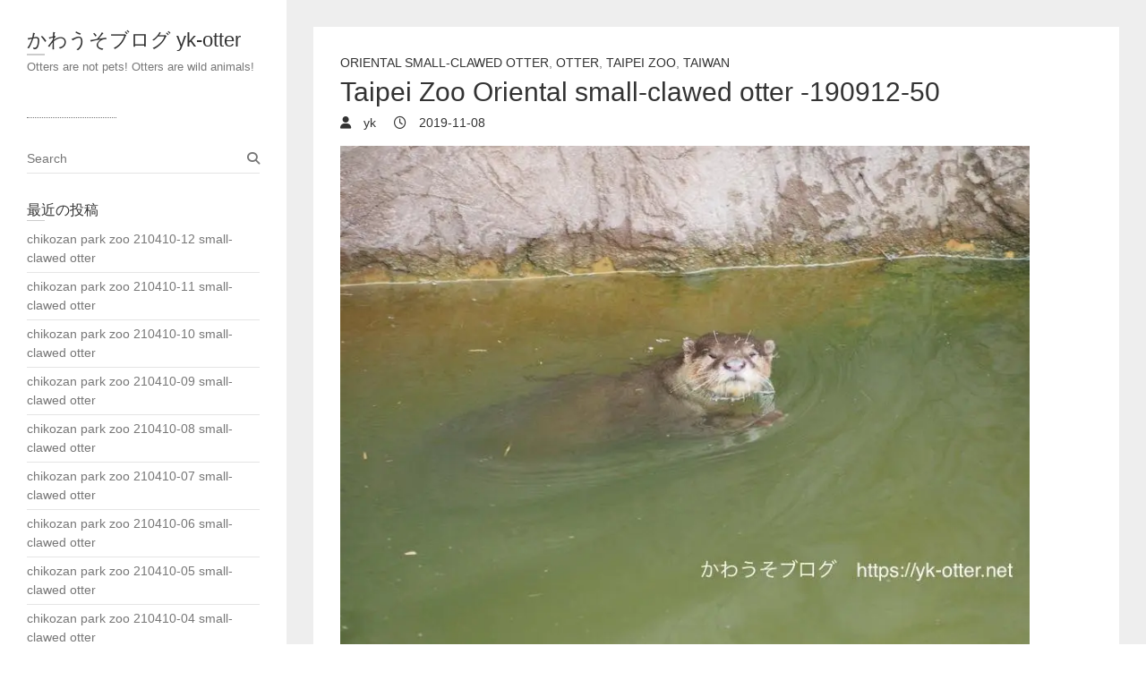

--- FILE ---
content_type: text/html; charset=UTF-8
request_url: https://yk-otter.net/archives/2267
body_size: 8974
content:
<!DOCTYPE html>
<html dir="ltr" lang="ja" prefix="og: https://ogp.me/ns#" class="no-js">
<head>
<meta charset="UTF-8" />
			<meta name="viewport" content="width=device-width">
	<link rel="profile" href="http://gmpg.org/xfn/11" />
	<link rel="pingback" href="https://yk-otter.net/xmlrpc.php" />
	<title>Taipei Zoo Oriental small-clawed otter -190912-50 | かわうそブログ yk-otter</title>

		<!-- All in One SEO 4.9.3 - aioseo.com -->
	<meta name="robots" content="max-image-preview:large" />
	<meta name="author" content="yk"/>
	<link rel="canonical" href="https://yk-otter.net/archives/2267" />
	<meta name="generator" content="All in One SEO (AIOSEO) 4.9.3" />
		<meta property="og:locale" content="ja_JP" />
		<meta property="og:site_name" content="かわうそブログ yk-otter" />
		<meta property="og:type" content="article" />
		<meta property="og:title" content="Taipei Zoo Oriental small-clawed otter -190912-50 | かわうそブログ yk-otter" />
		<meta property="og:url" content="https://yk-otter.net/archives/2267" />
		<meta property="og:image" content="https://yk-otter.net/wp-content/uploads/2019/09/taipei190912_471sx.jpg" />
		<meta property="og:image:secure_url" content="https://yk-otter.net/wp-content/uploads/2019/09/taipei190912_471sx.jpg" />
		<meta property="og:image:width" content="840" />
		<meta property="og:image:height" content="630" />
		<meta property="article:published_time" content="2019-11-08T04:17:29+00:00" />
		<meta property="article:modified_time" content="2019-10-16T05:00:40+00:00" />
		<meta name="twitter:card" content="summary_large_image" />
		<meta name="twitter:site" content="@yk_otter" />
		<meta name="twitter:title" content="Taipei Zoo Oriental small-clawed otter -190912-50 | かわうそブログ yk-otter" />
		<meta name="twitter:image" content="https://yk-otter.net/wp-content/uploads/2019/09/taipei190912_471sx.jpg" />
		<script type="application/ld+json" class="aioseo-schema">
			{"@context":"https:\/\/schema.org","@graph":[{"@type":"Article","@id":"https:\/\/yk-otter.net\/archives\/2267#article","name":"Taipei Zoo Oriental small-clawed otter -190912-50 | \u304b\u308f\u3046\u305d\u30d6\u30ed\u30b0 yk-otter","headline":"Taipei Zoo Oriental small-clawed otter -190912-50","author":{"@id":"https:\/\/yk-otter.net\/archives\/author\/yk#author"},"publisher":{"@id":"https:\/\/yk-otter.net\/#organization"},"image":{"@type":"ImageObject","url":"https:\/\/i0.wp.com\/yk-otter.net\/wp-content\/uploads\/2019\/09\/taipei190912_471sx.jpg?fit=840%2C630&ssl=1","width":840,"height":630},"datePublished":"2019-11-08T13:17:29+09:00","dateModified":"2019-10-16T14:00:40+09:00","inLanguage":"ja","mainEntityOfPage":{"@id":"https:\/\/yk-otter.net\/archives\/2267#webpage"},"isPartOf":{"@id":"https:\/\/yk-otter.net\/archives\/2267#webpage"},"articleSection":"Oriental small-clawed otter, Otter, Taipei Zoo, Taiwan"},{"@type":"BreadcrumbList","@id":"https:\/\/yk-otter.net\/archives\/2267#breadcrumblist","itemListElement":[{"@type":"ListItem","@id":"https:\/\/yk-otter.net#listItem","position":1,"name":"Home","item":"https:\/\/yk-otter.net","nextItem":{"@type":"ListItem","@id":"https:\/\/yk-otter.net\/archives\/category\/taiwan#listItem","name":"Taiwan"}},{"@type":"ListItem","@id":"https:\/\/yk-otter.net\/archives\/category\/taiwan#listItem","position":2,"name":"Taiwan","item":"https:\/\/yk-otter.net\/archives\/category\/taiwan","nextItem":{"@type":"ListItem","@id":"https:\/\/yk-otter.net\/archives\/category\/taiwan\/taipei-zoo#listItem","name":"Taipei Zoo"},"previousItem":{"@type":"ListItem","@id":"https:\/\/yk-otter.net#listItem","name":"Home"}},{"@type":"ListItem","@id":"https:\/\/yk-otter.net\/archives\/category\/taiwan\/taipei-zoo#listItem","position":3,"name":"Taipei Zoo","item":"https:\/\/yk-otter.net\/archives\/category\/taiwan\/taipei-zoo","nextItem":{"@type":"ListItem","@id":"https:\/\/yk-otter.net\/archives\/2267#listItem","name":"Taipei Zoo Oriental small-clawed otter -190912-50"},"previousItem":{"@type":"ListItem","@id":"https:\/\/yk-otter.net\/archives\/category\/taiwan#listItem","name":"Taiwan"}},{"@type":"ListItem","@id":"https:\/\/yk-otter.net\/archives\/2267#listItem","position":4,"name":"Taipei Zoo Oriental small-clawed otter -190912-50","previousItem":{"@type":"ListItem","@id":"https:\/\/yk-otter.net\/archives\/category\/taiwan\/taipei-zoo#listItem","name":"Taipei Zoo"}}]},{"@type":"Organization","@id":"https:\/\/yk-otter.net\/#organization","name":"\u304b\u308f\u3046\u305d\u30d6\u30ed\u30b0 yk-otter","description":"Otters are not pets! Otters are wild animals!","url":"https:\/\/yk-otter.net\/"},{"@type":"Person","@id":"https:\/\/yk-otter.net\/archives\/author\/yk#author","url":"https:\/\/yk-otter.net\/archives\/author\/yk","name":"yk"},{"@type":"WebPage","@id":"https:\/\/yk-otter.net\/archives\/2267#webpage","url":"https:\/\/yk-otter.net\/archives\/2267","name":"Taipei Zoo Oriental small-clawed otter -190912-50 | \u304b\u308f\u3046\u305d\u30d6\u30ed\u30b0 yk-otter","inLanguage":"ja","isPartOf":{"@id":"https:\/\/yk-otter.net\/#website"},"breadcrumb":{"@id":"https:\/\/yk-otter.net\/archives\/2267#breadcrumblist"},"author":{"@id":"https:\/\/yk-otter.net\/archives\/author\/yk#author"},"creator":{"@id":"https:\/\/yk-otter.net\/archives\/author\/yk#author"},"image":{"@type":"ImageObject","url":"https:\/\/i0.wp.com\/yk-otter.net\/wp-content\/uploads\/2019\/09\/taipei190912_471sx.jpg?fit=840%2C630&ssl=1","@id":"https:\/\/yk-otter.net\/archives\/2267\/#mainImage","width":840,"height":630},"primaryImageOfPage":{"@id":"https:\/\/yk-otter.net\/archives\/2267#mainImage"},"datePublished":"2019-11-08T13:17:29+09:00","dateModified":"2019-10-16T14:00:40+09:00"},{"@type":"WebSite","@id":"https:\/\/yk-otter.net\/#website","url":"https:\/\/yk-otter.net\/","name":"\u304b\u308f\u3046\u305d\u30d6\u30ed\u30b0 yk-otter","description":"Otters are not pets! Otters are wild animals!","inLanguage":"ja","publisher":{"@id":"https:\/\/yk-otter.net\/#organization"}}]}
		</script>
		<!-- All in One SEO -->

<link rel='dns-prefetch' href='//s.w.org' />
<link rel='dns-prefetch' href='//v0.wordpress.com' />
<link rel='dns-prefetch' href='//i0.wp.com' />
<link rel="alternate" type="application/rss+xml" title="かわうそブログ yk-otter &raquo; フィード" href="https://yk-otter.net/feed" />
<link rel="alternate" type="application/rss+xml" title="かわうそブログ yk-otter &raquo; コメントフィード" href="https://yk-otter.net/comments/feed" />
<script type="text/javascript">
window._wpemojiSettings = {"baseUrl":"https:\/\/s.w.org\/images\/core\/emoji\/14.0.0\/72x72\/","ext":".png","svgUrl":"https:\/\/s.w.org\/images\/core\/emoji\/14.0.0\/svg\/","svgExt":".svg","source":{"concatemoji":"https:\/\/yk-otter.net\/wp-includes\/js\/wp-emoji-release.min.js?ver=6.0.11"}};
/*! This file is auto-generated */
!function(e,a,t){var n,r,o,i=a.createElement("canvas"),p=i.getContext&&i.getContext("2d");function s(e,t){var a=String.fromCharCode,e=(p.clearRect(0,0,i.width,i.height),p.fillText(a.apply(this,e),0,0),i.toDataURL());return p.clearRect(0,0,i.width,i.height),p.fillText(a.apply(this,t),0,0),e===i.toDataURL()}function c(e){var t=a.createElement("script");t.src=e,t.defer=t.type="text/javascript",a.getElementsByTagName("head")[0].appendChild(t)}for(o=Array("flag","emoji"),t.supports={everything:!0,everythingExceptFlag:!0},r=0;r<o.length;r++)t.supports[o[r]]=function(e){if(!p||!p.fillText)return!1;switch(p.textBaseline="top",p.font="600 32px Arial",e){case"flag":return s([127987,65039,8205,9895,65039],[127987,65039,8203,9895,65039])?!1:!s([55356,56826,55356,56819],[55356,56826,8203,55356,56819])&&!s([55356,57332,56128,56423,56128,56418,56128,56421,56128,56430,56128,56423,56128,56447],[55356,57332,8203,56128,56423,8203,56128,56418,8203,56128,56421,8203,56128,56430,8203,56128,56423,8203,56128,56447]);case"emoji":return!s([129777,127995,8205,129778,127999],[129777,127995,8203,129778,127999])}return!1}(o[r]),t.supports.everything=t.supports.everything&&t.supports[o[r]],"flag"!==o[r]&&(t.supports.everythingExceptFlag=t.supports.everythingExceptFlag&&t.supports[o[r]]);t.supports.everythingExceptFlag=t.supports.everythingExceptFlag&&!t.supports.flag,t.DOMReady=!1,t.readyCallback=function(){t.DOMReady=!0},t.supports.everything||(n=function(){t.readyCallback()},a.addEventListener?(a.addEventListener("DOMContentLoaded",n,!1),e.addEventListener("load",n,!1)):(e.attachEvent("onload",n),a.attachEvent("onreadystatechange",function(){"complete"===a.readyState&&t.readyCallback()})),(e=t.source||{}).concatemoji?c(e.concatemoji):e.wpemoji&&e.twemoji&&(c(e.twemoji),c(e.wpemoji)))}(window,document,window._wpemojiSettings);
</script>
<style type="text/css">
img.wp-smiley,
img.emoji {
	display: inline !important;
	border: none !important;
	box-shadow: none !important;
	height: 1em !important;
	width: 1em !important;
	margin: 0 0.07em !important;
	vertical-align: -0.1em !important;
	background: none !important;
	padding: 0 !important;
}
</style>
	<link rel='stylesheet' id='wp-block-library-css'  href='https://yk-otter.net/wp-includes/css/dist/block-library/style.min.css?ver=6.0.11' type='text/css' media='all' />
<style id='wp-block-library-inline-css' type='text/css'>
.has-text-align-justify{text-align:justify;}
</style>
<link rel='stylesheet' id='aioseo/css/src/vue/standalone/blocks/table-of-contents/global.scss-css'  href='https://yk-otter.net/wp-content/plugins/all-in-one-seo-pack/dist/Lite/assets/css/table-of-contents/global.e90f6d47.css?ver=4.9.3' type='text/css' media='all' />
<link rel='stylesheet' id='mediaelement-css'  href='https://yk-otter.net/wp-includes/js/mediaelement/mediaelementplayer-legacy.min.css?ver=4.2.16' type='text/css' media='all' />
<link rel='stylesheet' id='wp-mediaelement-css'  href='https://yk-otter.net/wp-includes/js/mediaelement/wp-mediaelement.min.css?ver=6.0.11' type='text/css' media='all' />
<style id='global-styles-inline-css' type='text/css'>
body{--wp--preset--color--black: #000000;--wp--preset--color--cyan-bluish-gray: #abb8c3;--wp--preset--color--white: #ffffff;--wp--preset--color--pale-pink: #f78da7;--wp--preset--color--vivid-red: #cf2e2e;--wp--preset--color--luminous-vivid-orange: #ff6900;--wp--preset--color--luminous-vivid-amber: #fcb900;--wp--preset--color--light-green-cyan: #7bdcb5;--wp--preset--color--vivid-green-cyan: #00d084;--wp--preset--color--pale-cyan-blue: #8ed1fc;--wp--preset--color--vivid-cyan-blue: #0693e3;--wp--preset--color--vivid-purple: #9b51e0;--wp--preset--gradient--vivid-cyan-blue-to-vivid-purple: linear-gradient(135deg,rgba(6,147,227,1) 0%,rgb(155,81,224) 100%);--wp--preset--gradient--light-green-cyan-to-vivid-green-cyan: linear-gradient(135deg,rgb(122,220,180) 0%,rgb(0,208,130) 100%);--wp--preset--gradient--luminous-vivid-amber-to-luminous-vivid-orange: linear-gradient(135deg,rgba(252,185,0,1) 0%,rgba(255,105,0,1) 100%);--wp--preset--gradient--luminous-vivid-orange-to-vivid-red: linear-gradient(135deg,rgba(255,105,0,1) 0%,rgb(207,46,46) 100%);--wp--preset--gradient--very-light-gray-to-cyan-bluish-gray: linear-gradient(135deg,rgb(238,238,238) 0%,rgb(169,184,195) 100%);--wp--preset--gradient--cool-to-warm-spectrum: linear-gradient(135deg,rgb(74,234,220) 0%,rgb(151,120,209) 20%,rgb(207,42,186) 40%,rgb(238,44,130) 60%,rgb(251,105,98) 80%,rgb(254,248,76) 100%);--wp--preset--gradient--blush-light-purple: linear-gradient(135deg,rgb(255,206,236) 0%,rgb(152,150,240) 100%);--wp--preset--gradient--blush-bordeaux: linear-gradient(135deg,rgb(254,205,165) 0%,rgb(254,45,45) 50%,rgb(107,0,62) 100%);--wp--preset--gradient--luminous-dusk: linear-gradient(135deg,rgb(255,203,112) 0%,rgb(199,81,192) 50%,rgb(65,88,208) 100%);--wp--preset--gradient--pale-ocean: linear-gradient(135deg,rgb(255,245,203) 0%,rgb(182,227,212) 50%,rgb(51,167,181) 100%);--wp--preset--gradient--electric-grass: linear-gradient(135deg,rgb(202,248,128) 0%,rgb(113,206,126) 100%);--wp--preset--gradient--midnight: linear-gradient(135deg,rgb(2,3,129) 0%,rgb(40,116,252) 100%);--wp--preset--duotone--dark-grayscale: url('#wp-duotone-dark-grayscale');--wp--preset--duotone--grayscale: url('#wp-duotone-grayscale');--wp--preset--duotone--purple-yellow: url('#wp-duotone-purple-yellow');--wp--preset--duotone--blue-red: url('#wp-duotone-blue-red');--wp--preset--duotone--midnight: url('#wp-duotone-midnight');--wp--preset--duotone--magenta-yellow: url('#wp-duotone-magenta-yellow');--wp--preset--duotone--purple-green: url('#wp-duotone-purple-green');--wp--preset--duotone--blue-orange: url('#wp-duotone-blue-orange');--wp--preset--font-size--small: 13px;--wp--preset--font-size--medium: 20px;--wp--preset--font-size--large: 36px;--wp--preset--font-size--x-large: 42px;}.has-black-color{color: var(--wp--preset--color--black) !important;}.has-cyan-bluish-gray-color{color: var(--wp--preset--color--cyan-bluish-gray) !important;}.has-white-color{color: var(--wp--preset--color--white) !important;}.has-pale-pink-color{color: var(--wp--preset--color--pale-pink) !important;}.has-vivid-red-color{color: var(--wp--preset--color--vivid-red) !important;}.has-luminous-vivid-orange-color{color: var(--wp--preset--color--luminous-vivid-orange) !important;}.has-luminous-vivid-amber-color{color: var(--wp--preset--color--luminous-vivid-amber) !important;}.has-light-green-cyan-color{color: var(--wp--preset--color--light-green-cyan) !important;}.has-vivid-green-cyan-color{color: var(--wp--preset--color--vivid-green-cyan) !important;}.has-pale-cyan-blue-color{color: var(--wp--preset--color--pale-cyan-blue) !important;}.has-vivid-cyan-blue-color{color: var(--wp--preset--color--vivid-cyan-blue) !important;}.has-vivid-purple-color{color: var(--wp--preset--color--vivid-purple) !important;}.has-black-background-color{background-color: var(--wp--preset--color--black) !important;}.has-cyan-bluish-gray-background-color{background-color: var(--wp--preset--color--cyan-bluish-gray) !important;}.has-white-background-color{background-color: var(--wp--preset--color--white) !important;}.has-pale-pink-background-color{background-color: var(--wp--preset--color--pale-pink) !important;}.has-vivid-red-background-color{background-color: var(--wp--preset--color--vivid-red) !important;}.has-luminous-vivid-orange-background-color{background-color: var(--wp--preset--color--luminous-vivid-orange) !important;}.has-luminous-vivid-amber-background-color{background-color: var(--wp--preset--color--luminous-vivid-amber) !important;}.has-light-green-cyan-background-color{background-color: var(--wp--preset--color--light-green-cyan) !important;}.has-vivid-green-cyan-background-color{background-color: var(--wp--preset--color--vivid-green-cyan) !important;}.has-pale-cyan-blue-background-color{background-color: var(--wp--preset--color--pale-cyan-blue) !important;}.has-vivid-cyan-blue-background-color{background-color: var(--wp--preset--color--vivid-cyan-blue) !important;}.has-vivid-purple-background-color{background-color: var(--wp--preset--color--vivid-purple) !important;}.has-black-border-color{border-color: var(--wp--preset--color--black) !important;}.has-cyan-bluish-gray-border-color{border-color: var(--wp--preset--color--cyan-bluish-gray) !important;}.has-white-border-color{border-color: var(--wp--preset--color--white) !important;}.has-pale-pink-border-color{border-color: var(--wp--preset--color--pale-pink) !important;}.has-vivid-red-border-color{border-color: var(--wp--preset--color--vivid-red) !important;}.has-luminous-vivid-orange-border-color{border-color: var(--wp--preset--color--luminous-vivid-orange) !important;}.has-luminous-vivid-amber-border-color{border-color: var(--wp--preset--color--luminous-vivid-amber) !important;}.has-light-green-cyan-border-color{border-color: var(--wp--preset--color--light-green-cyan) !important;}.has-vivid-green-cyan-border-color{border-color: var(--wp--preset--color--vivid-green-cyan) !important;}.has-pale-cyan-blue-border-color{border-color: var(--wp--preset--color--pale-cyan-blue) !important;}.has-vivid-cyan-blue-border-color{border-color: var(--wp--preset--color--vivid-cyan-blue) !important;}.has-vivid-purple-border-color{border-color: var(--wp--preset--color--vivid-purple) !important;}.has-vivid-cyan-blue-to-vivid-purple-gradient-background{background: var(--wp--preset--gradient--vivid-cyan-blue-to-vivid-purple) !important;}.has-light-green-cyan-to-vivid-green-cyan-gradient-background{background: var(--wp--preset--gradient--light-green-cyan-to-vivid-green-cyan) !important;}.has-luminous-vivid-amber-to-luminous-vivid-orange-gradient-background{background: var(--wp--preset--gradient--luminous-vivid-amber-to-luminous-vivid-orange) !important;}.has-luminous-vivid-orange-to-vivid-red-gradient-background{background: var(--wp--preset--gradient--luminous-vivid-orange-to-vivid-red) !important;}.has-very-light-gray-to-cyan-bluish-gray-gradient-background{background: var(--wp--preset--gradient--very-light-gray-to-cyan-bluish-gray) !important;}.has-cool-to-warm-spectrum-gradient-background{background: var(--wp--preset--gradient--cool-to-warm-spectrum) !important;}.has-blush-light-purple-gradient-background{background: var(--wp--preset--gradient--blush-light-purple) !important;}.has-blush-bordeaux-gradient-background{background: var(--wp--preset--gradient--blush-bordeaux) !important;}.has-luminous-dusk-gradient-background{background: var(--wp--preset--gradient--luminous-dusk) !important;}.has-pale-ocean-gradient-background{background: var(--wp--preset--gradient--pale-ocean) !important;}.has-electric-grass-gradient-background{background: var(--wp--preset--gradient--electric-grass) !important;}.has-midnight-gradient-background{background: var(--wp--preset--gradient--midnight) !important;}.has-small-font-size{font-size: var(--wp--preset--font-size--small) !important;}.has-medium-font-size{font-size: var(--wp--preset--font-size--medium) !important;}.has-large-font-size{font-size: var(--wp--preset--font-size--large) !important;}.has-x-large-font-size{font-size: var(--wp--preset--font-size--x-large) !important;}
</style>
<link rel='stylesheet' id='parent-style-css'  href='https://yk-otter.net/wp-content/themes/wp-portfolio/style.css?ver=6.0.11' type='text/css' media='all' />
<link rel='stylesheet' id='wp_portfolio_style-css'  href='https://yk-otter.net/wp-content/themes/wp-portfolio-child/style.css?ver=6.0.11' type='text/css' media='all' />
<link rel='stylesheet' id='wp-portfolio-font-awesome-css'  href='https://yk-otter.net/wp-content/themes/wp-portfolio/font-awesome/css/all.min.css?ver=6.0.11' type='text/css' media='all' />
<link rel='stylesheet' id='social-logos-css'  href='https://yk-otter.net/wp-content/plugins/jetpack/_inc/social-logos/social-logos.min.css?ver=12.0.2' type='text/css' media='all' />
<link rel='stylesheet' id='jetpack_css-css'  href='https://yk-otter.net/wp-content/plugins/jetpack/css/jetpack.css?ver=12.0.2' type='text/css' media='all' />
<!--[if lt IE 9]>
<script type='text/javascript' src='https://yk-otter.net/wp-content/themes/wp-portfolio/js/html5.min.js?ver=3.7.3' id='html5-js'></script>
<![endif]-->
<script type='text/javascript' src='https://yk-otter.net/wp-includes/js/jquery/jquery.min.js?ver=3.6.0' id='jquery-core-js'></script>
<script type='text/javascript' src='https://yk-otter.net/wp-includes/js/jquery/jquery-migrate.min.js?ver=3.3.2' id='jquery-migrate-js'></script>
<link rel="https://api.w.org/" href="https://yk-otter.net/wp-json/" /><link rel="alternate" type="application/json" href="https://yk-otter.net/wp-json/wp/v2/posts/2267" /><link rel="EditURI" type="application/rsd+xml" title="RSD" href="https://yk-otter.net/xmlrpc.php?rsd" />
<link rel="wlwmanifest" type="application/wlwmanifest+xml" href="https://yk-otter.net/wp-includes/wlwmanifest.xml" /> 
<meta name="generator" content="WordPress 6.0.11" />
<link rel='shortlink' href='https://wp.me/p8KpGK-Az' />
<link rel="alternate" type="application/json+oembed" href="https://yk-otter.net/wp-json/oembed/1.0/embed?url=https%3A%2F%2Fyk-otter.net%2Farchives%2F2267" />
<link rel="alternate" type="text/xml+oembed" href="https://yk-otter.net/wp-json/oembed/1.0/embed?url=https%3A%2F%2Fyk-otter.net%2Farchives%2F2267&#038;format=xml" />
	<style>img#wpstats{display:none}</style>
		<style type="text/css" id="custom-background-css">
body.custom-background { background-color: #ffffff; }
</style>
	<meta name="twitter:partner" content="tfwp" /><link rel="icon" href="https://i0.wp.com/yk-otter.net/wp-content/uploads/2017/05/f70e00c1aa8f81fe7e5af7b4a300cc49.jpg?fit=32%2C32&#038;ssl=1" sizes="32x32" />
<link rel="icon" href="https://i0.wp.com/yk-otter.net/wp-content/uploads/2017/05/f70e00c1aa8f81fe7e5af7b4a300cc49.jpg?fit=157%2C157&#038;ssl=1" sizes="192x192" />
<link rel="apple-touch-icon" href="https://i0.wp.com/yk-otter.net/wp-content/uploads/2017/05/f70e00c1aa8f81fe7e5af7b4a300cc49.jpg?fit=157%2C157&#038;ssl=1" />
<meta name="msapplication-TileImage" content="https://i0.wp.com/yk-otter.net/wp-content/uploads/2017/05/f70e00c1aa8f81fe7e5af7b4a300cc49.jpg?fit=157%2C157&#038;ssl=1" />

<meta name="twitter:card" content="summary" /><meta name="twitter:title" content="Taipei Zoo Oriental small-clawed otter -190912-50" /><meta name="twitter:image" content="https://i0.wp.com/yk-otter.net/wp-content/uploads/2019/09/taipei190912_471sx.jpg?fit=840%2C630&amp;ssl=1" />
	</head>
	<body class="post-template-default single single-post postid-2267 single-format-standard custom-background">
		<svg xmlns="http://www.w3.org/2000/svg" viewBox="0 0 0 0" width="0" height="0" focusable="false" role="none" style="visibility: hidden; position: absolute; left: -9999px; overflow: hidden;" ><defs><filter id="wp-duotone-dark-grayscale"><feColorMatrix color-interpolation-filters="sRGB" type="matrix" values=" .299 .587 .114 0 0 .299 .587 .114 0 0 .299 .587 .114 0 0 .299 .587 .114 0 0 " /><feComponentTransfer color-interpolation-filters="sRGB" ><feFuncR type="table" tableValues="0 0.49803921568627" /><feFuncG type="table" tableValues="0 0.49803921568627" /><feFuncB type="table" tableValues="0 0.49803921568627" /><feFuncA type="table" tableValues="1 1" /></feComponentTransfer><feComposite in2="SourceGraphic" operator="in" /></filter></defs></svg><svg xmlns="http://www.w3.org/2000/svg" viewBox="0 0 0 0" width="0" height="0" focusable="false" role="none" style="visibility: hidden; position: absolute; left: -9999px; overflow: hidden;" ><defs><filter id="wp-duotone-grayscale"><feColorMatrix color-interpolation-filters="sRGB" type="matrix" values=" .299 .587 .114 0 0 .299 .587 .114 0 0 .299 .587 .114 0 0 .299 .587 .114 0 0 " /><feComponentTransfer color-interpolation-filters="sRGB" ><feFuncR type="table" tableValues="0 1" /><feFuncG type="table" tableValues="0 1" /><feFuncB type="table" tableValues="0 1" /><feFuncA type="table" tableValues="1 1" /></feComponentTransfer><feComposite in2="SourceGraphic" operator="in" /></filter></defs></svg><svg xmlns="http://www.w3.org/2000/svg" viewBox="0 0 0 0" width="0" height="0" focusable="false" role="none" style="visibility: hidden; position: absolute; left: -9999px; overflow: hidden;" ><defs><filter id="wp-duotone-purple-yellow"><feColorMatrix color-interpolation-filters="sRGB" type="matrix" values=" .299 .587 .114 0 0 .299 .587 .114 0 0 .299 .587 .114 0 0 .299 .587 .114 0 0 " /><feComponentTransfer color-interpolation-filters="sRGB" ><feFuncR type="table" tableValues="0.54901960784314 0.98823529411765" /><feFuncG type="table" tableValues="0 1" /><feFuncB type="table" tableValues="0.71764705882353 0.25490196078431" /><feFuncA type="table" tableValues="1 1" /></feComponentTransfer><feComposite in2="SourceGraphic" operator="in" /></filter></defs></svg><svg xmlns="http://www.w3.org/2000/svg" viewBox="0 0 0 0" width="0" height="0" focusable="false" role="none" style="visibility: hidden; position: absolute; left: -9999px; overflow: hidden;" ><defs><filter id="wp-duotone-blue-red"><feColorMatrix color-interpolation-filters="sRGB" type="matrix" values=" .299 .587 .114 0 0 .299 .587 .114 0 0 .299 .587 .114 0 0 .299 .587 .114 0 0 " /><feComponentTransfer color-interpolation-filters="sRGB" ><feFuncR type="table" tableValues="0 1" /><feFuncG type="table" tableValues="0 0.27843137254902" /><feFuncB type="table" tableValues="0.5921568627451 0.27843137254902" /><feFuncA type="table" tableValues="1 1" /></feComponentTransfer><feComposite in2="SourceGraphic" operator="in" /></filter></defs></svg><svg xmlns="http://www.w3.org/2000/svg" viewBox="0 0 0 0" width="0" height="0" focusable="false" role="none" style="visibility: hidden; position: absolute; left: -9999px; overflow: hidden;" ><defs><filter id="wp-duotone-midnight"><feColorMatrix color-interpolation-filters="sRGB" type="matrix" values=" .299 .587 .114 0 0 .299 .587 .114 0 0 .299 .587 .114 0 0 .299 .587 .114 0 0 " /><feComponentTransfer color-interpolation-filters="sRGB" ><feFuncR type="table" tableValues="0 0" /><feFuncG type="table" tableValues="0 0.64705882352941" /><feFuncB type="table" tableValues="0 1" /><feFuncA type="table" tableValues="1 1" /></feComponentTransfer><feComposite in2="SourceGraphic" operator="in" /></filter></defs></svg><svg xmlns="http://www.w3.org/2000/svg" viewBox="0 0 0 0" width="0" height="0" focusable="false" role="none" style="visibility: hidden; position: absolute; left: -9999px; overflow: hidden;" ><defs><filter id="wp-duotone-magenta-yellow"><feColorMatrix color-interpolation-filters="sRGB" type="matrix" values=" .299 .587 .114 0 0 .299 .587 .114 0 0 .299 .587 .114 0 0 .299 .587 .114 0 0 " /><feComponentTransfer color-interpolation-filters="sRGB" ><feFuncR type="table" tableValues="0.78039215686275 1" /><feFuncG type="table" tableValues="0 0.94901960784314" /><feFuncB type="table" tableValues="0.35294117647059 0.47058823529412" /><feFuncA type="table" tableValues="1 1" /></feComponentTransfer><feComposite in2="SourceGraphic" operator="in" /></filter></defs></svg><svg xmlns="http://www.w3.org/2000/svg" viewBox="0 0 0 0" width="0" height="0" focusable="false" role="none" style="visibility: hidden; position: absolute; left: -9999px; overflow: hidden;" ><defs><filter id="wp-duotone-purple-green"><feColorMatrix color-interpolation-filters="sRGB" type="matrix" values=" .299 .587 .114 0 0 .299 .587 .114 0 0 .299 .587 .114 0 0 .299 .587 .114 0 0 " /><feComponentTransfer color-interpolation-filters="sRGB" ><feFuncR type="table" tableValues="0.65098039215686 0.40392156862745" /><feFuncG type="table" tableValues="0 1" /><feFuncB type="table" tableValues="0.44705882352941 0.4" /><feFuncA type="table" tableValues="1 1" /></feComponentTransfer><feComposite in2="SourceGraphic" operator="in" /></filter></defs></svg><svg xmlns="http://www.w3.org/2000/svg" viewBox="0 0 0 0" width="0" height="0" focusable="false" role="none" style="visibility: hidden; position: absolute; left: -9999px; overflow: hidden;" ><defs><filter id="wp-duotone-blue-orange"><feColorMatrix color-interpolation-filters="sRGB" type="matrix" values=" .299 .587 .114 0 0 .299 .587 .114 0 0 .299 .587 .114 0 0 .299 .587 .114 0 0 " /><feComponentTransfer color-interpolation-filters="sRGB" ><feFuncR type="table" tableValues="0.098039215686275 1" /><feFuncG type="table" tableValues="0 0.66274509803922" /><feFuncB type="table" tableValues="0.84705882352941 0.41960784313725" /><feFuncA type="table" tableValues="1 1" /></feComponentTransfer><feComposite in2="SourceGraphic" operator="in" /></filter></defs></svg>		<div id="page" class="hfeed site">
			<header id="masthead" class="site-header" role="banner">
				<section id="site-logo" class="clearfix">
							<h2 id="site-title"> 
					<a href="https://yk-otter.net/" title="かわうそブログ yk-otter" rel="home"> かわうそブログ yk-otter </a> 
				</h2><!-- #site-title -->
									<h2 id="site-description">Otters are not pets! Otters are wild animals! </h2>
							</section><!-- #site-logo -->
							<button class="menu-toggle">Responsive Menu</button>
						<section class="hgroup-right">
				<nav id="site-navigation" class="main-navigation clearfix" role="navigation">
									</nav><!-- #access -->
			</section>
			</header><!-- #masthead -->
<div id="content">
				<div id="primary">
	<div id="main">			<section id="post-2267 clearfix" class="clearfix post-2267 post type-post status-publish format-standard has-post-thumbnail hentry category-oriental-small-clawed-otter category-otter category-taipei-zoo category-taiwan">
							<article class="entry-wrap">
					<div class="entry-main">
						<header class="entry-header">
														<div class="entry-meta">
								<span class="cat-links">
									<a href="https://yk-otter.net/archives/category/otter/oriental-small-clawed-otter" rel="category tag">Oriental small-clawed otter</a>, <a href="https://yk-otter.net/archives/category/otter" rel="category tag">Otter</a>, <a href="https://yk-otter.net/archives/category/taiwan/taipei-zoo" rel="category tag">Taipei Zoo</a>, <a href="https://yk-otter.net/archives/category/taiwan" rel="category tag">Taiwan</a>								</span><!-- .cat-links --> 
							</div><!-- .entry-meta -->
							<h2 class="entry-title">Taipei Zoo Oriental small-clawed otter -190912-50 </h2> <!-- .entry-title -->
							<div class="entry-meta clearfix">
								<div class="by-author vcard author">
									<span class="fn">
										<a href="https://yk-otter.net/archives/author/yk">
											yk										</a>
									</span>
								</div>
								<div class="date updated"><a href="https://yk-otter.net/archives/2267" title="13:17">
									2019-11-08 </a>
								</div>
															</div><!-- .entry-meta --> 
												</header><!-- .entry-header -->
						<div class="entry-content clearfix">
							<p><img class="alignnone size-full wp-image-2155" src="https://i0.wp.com/yk-otter.net/wp-content/uploads/2019/09/taipei190912_471sx.jpg?resize=770%2C578&#038;ssl=1" alt="" width="770" height="578" srcset="https://i0.wp.com/yk-otter.net/wp-content/uploads/2019/09/taipei190912_471sx.jpg?w=840&amp;ssl=1 840w, https://i0.wp.com/yk-otter.net/wp-content/uploads/2019/09/taipei190912_471sx.jpg?resize=768%2C576&amp;ssl=1 768w" sizes="(max-width: 770px) 100vw, 770px" data-recalc-dims="1" /></p>
<div class="sharedaddy sd-sharing-enabled"><div class="robots-nocontent sd-block sd-social sd-social-icon sd-sharing"><h3 class="sd-title">共有:</h3><div class="sd-content"><ul><li class="share-twitter"><a rel="nofollow noopener noreferrer" data-shared="sharing-twitter-2267" class="share-twitter sd-button share-icon no-text" href="https://yk-otter.net/archives/2267?share=twitter" target="_blank" title="クリックして Twitter で共有" ><span></span><span class="sharing-screen-reader-text">クリックして Twitter で共有 (新しいウィンドウで開きます)</span></a></li><li class="share-end"></li></ul></div></div></div>						</div><!-- entry content clearfix -->
												<footer class="entry-meta clearfix">
													</footer><!-- .entry-meta -->
						<div id="comments" class="comments-area">
      </div><!-- #comments .comments-area -->					</div><!-- .entry-main -->
				</article>
		</section><!-- .post -->
		<div class="nav-links clearfix">
			<div class="nav-previous">
				<a href="https://yk-otter.net/archives/2266" rel="prev"><span class="meta-nav">Previous</span><span class="screen-reader-text">Previous post:</span> <span class="post-title">Taipei Zoo Oriental small-clawed otter -190912-49 </span></a>			</div>
			<div class="nav-next">
				<a href="https://yk-otter.net/archives/2268" rel="next"><span class="meta-nav">Next</span><span class="screen-reader-text">Next post:</span><span class="post-title">Taipei Zoo Oriental small-clawed otter -190912-51 </span></a>			</div>
		</div>
</div><!-- #main -->	</div><!-- #primary -->
		</div><!-- #content -->
		<div id="secondary">
	  <aside id="search-2" class="widget widget_search">	<form action="https://yk-otter.net/" method="get" class="search-form clearfix">
		<label class="assistive-text"> Search </label>
		<input type="search" placeholder="Search" class="s field" name="s">
	</form><!-- .search-form -->
</aside>
		<aside id="recent-posts-2" class="widget widget_recent_entries">
		<h3 class="widget-title">最近の投稿</h3>
		<ul>
											<li>
					<a href="https://yk-otter.net/archives/2637">chikozan park zoo 210410-12 small-clawed otter</a>
									</li>
											<li>
					<a href="https://yk-otter.net/archives/2636">chikozan park zoo 210410-11 small-clawed otter</a>
									</li>
											<li>
					<a href="https://yk-otter.net/archives/2635">chikozan park zoo 210410-10 small-clawed otter</a>
									</li>
											<li>
					<a href="https://yk-otter.net/archives/2634">chikozan park zoo 210410-09 small-clawed otter</a>
									</li>
											<li>
					<a href="https://yk-otter.net/archives/2633">chikozan park zoo 210410-08 small-clawed otter</a>
									</li>
											<li>
					<a href="https://yk-otter.net/archives/2632">chikozan park zoo 210410-07 small-clawed otter</a>
									</li>
											<li>
					<a href="https://yk-otter.net/archives/2631">chikozan park zoo 210410-06 small-clawed otter</a>
									</li>
											<li>
					<a href="https://yk-otter.net/archives/2630">chikozan park zoo 210410-05 small-clawed otter</a>
									</li>
											<li>
					<a href="https://yk-otter.net/archives/2629">chikozan park zoo 210410-04 small-clawed otter</a>
									</li>
											<li>
					<a href="https://yk-otter.net/archives/2645">chikozan park zoo 210410-02 small-clawed otter</a>
									</li>
											<li>
					<a href="https://yk-otter.net/archives/2628">chikozan park zoo 210410-01 small-clawed otter</a>
									</li>
											<li>
					<a href="https://yk-otter.net/archives/2564">ichikawa zoological &#038; botanical garden 200911-13 small-clawed otter</a>
									</li>
											<li>
					<a href="https://yk-otter.net/archives/2563">ichikawa zoological &#038; botanical garden 200911-12 small-clawed otter</a>
									</li>
											<li>
					<a href="https://yk-otter.net/archives/2562">ichikawa zoological &#038; botanical garden 200911-11 small-clawed otter</a>
									</li>
											<li>
					<a href="https://yk-otter.net/archives/2561">ichikawa zoological &#038; botanical garden 200911-10 small-clawed otter</a>
									</li>
											<li>
					<a href="https://yk-otter.net/archives/2560">ichikawa zoological &#038; botanical garden 200911-09 small-clawed otter</a>
									</li>
											<li>
					<a href="https://yk-otter.net/archives/2559">ichikawa zoological &#038; botanical garden 200911-08 small-clawed otter</a>
									</li>
											<li>
					<a href="https://yk-otter.net/archives/2558">ichikawa zoological &#038; botanical garden 200911-07 small-clawed otter</a>
									</li>
											<li>
					<a href="https://yk-otter.net/archives/2557">ichikawa zoological &#038; botanical garden 200911-06 small-clawed otter</a>
									</li>
											<li>
					<a href="https://yk-otter.net/archives/2556">ichikawa zoological &#038; botanical garden 200911-05 small-clawed otter</a>
									</li>
					</ul>

		</aside><aside id="archives-2" class="widget widget_archive"><h3 class="widget-title">アーカイブ</h3>
			<ul>
					<li><a href='https://yk-otter.net/archives/date/2021/04'>2021年4月</a></li>
	<li><a href='https://yk-otter.net/archives/date/2020/10'>2020年10月</a></li>
	<li><a href='https://yk-otter.net/archives/date/2020/09'>2020年9月</a></li>
	<li><a href='https://yk-otter.net/archives/date/2020/02'>2020年2月</a></li>
	<li><a href='https://yk-otter.net/archives/date/2019/12'>2019年12月</a></li>
	<li><a href='https://yk-otter.net/archives/date/2019/11'>2019年11月</a></li>
	<li><a href='https://yk-otter.net/archives/date/2019/10'>2019年10月</a></li>
	<li><a href='https://yk-otter.net/archives/date/2019/09'>2019年9月</a></li>
	<li><a href='https://yk-otter.net/archives/date/2019/08'>2019年8月</a></li>
	<li><a href='https://yk-otter.net/archives/date/2019/04'>2019年4月</a></li>
	<li><a href='https://yk-otter.net/archives/date/2019/03'>2019年3月</a></li>
	<li><a href='https://yk-otter.net/archives/date/2019/02'>2019年2月</a></li>
	<li><a href='https://yk-otter.net/archives/date/2019/01'>2019年1月</a></li>
	<li><a href='https://yk-otter.net/archives/date/2018/12'>2018年12月</a></li>
	<li><a href='https://yk-otter.net/archives/date/2018/11'>2018年11月</a></li>
	<li><a href='https://yk-otter.net/archives/date/2018/10'>2018年10月</a></li>
	<li><a href='https://yk-otter.net/archives/date/2018/09'>2018年9月</a></li>
	<li><a href='https://yk-otter.net/archives/date/2018/08'>2018年8月</a></li>
	<li><a href='https://yk-otter.net/archives/date/2018/07'>2018年7月</a></li>
	<li><a href='https://yk-otter.net/archives/date/2018/06'>2018年6月</a></li>
	<li><a href='https://yk-otter.net/archives/date/2018/05'>2018年5月</a></li>
	<li><a href='https://yk-otter.net/archives/date/2018/04'>2018年4月</a></li>
	<li><a href='https://yk-otter.net/archives/date/2018/02'>2018年2月</a></li>
	<li><a href='https://yk-otter.net/archives/date/2018/01'>2018年1月</a></li>
	<li><a href='https://yk-otter.net/archives/date/2017/12'>2017年12月</a></li>
	<li><a href='https://yk-otter.net/archives/date/2017/11'>2017年11月</a></li>
	<li><a href='https://yk-otter.net/archives/date/2017/10'>2017年10月</a></li>
	<li><a href='https://yk-otter.net/archives/date/2017/09'>2017年9月</a></li>
	<li><a href='https://yk-otter.net/archives/date/2017/08'>2017年8月</a></li>
	<li><a href='https://yk-otter.net/archives/date/2017/07'>2017年7月</a></li>
	<li><a href='https://yk-otter.net/archives/date/2017/05'>2017年5月</a></li>
			</ul>

			</aside><aside id="categories-2" class="widget widget_categories"><h3 class="widget-title">カテゴリー</h3>
			<ul>
					<li class="cat-item cat-item-18"><a href="https://yk-otter.net/archives/category/japan/aquatotto-gifu">Aquatotto Gifu</a>
</li>
	<li class="cat-item cat-item-9"><a href="https://yk-otter.net/archives/category/japan/chiba-zoological-park">Chiba Zoological Park</a>
</li>
	<li class="cat-item cat-item-20"><a href="https://yk-otter.net/archives/category/japan/chikozan-zoo">Chikozan Zoo</a>
</li>
	<li class="cat-item cat-item-15"><a href="https://yk-otter.net/archives/category/japan/echizen-matsushima-aquarium">Echizen Matsushima Aquarium</a>
</li>
	<li class="cat-item cat-item-17"><a href="https://yk-otter.net/archives/category/otter/eurasian-otter">Eurasian otter</a>
</li>
	<li class="cat-item cat-item-7"><a href="https://yk-otter.net/archives/category/japan/ichihara-elephant-kingdom">Ichihara Elephant Kingdom</a>
</li>
	<li class="cat-item cat-item-8"><a href="https://yk-otter.net/archives/category/japan/ichikawa-zoological-botanical-garden">ichikawa zoological &amp; botanical garden</a>
</li>
	<li class="cat-item cat-item-19"><a href="https://yk-otter.net/archives/category/japan/inokashira-park-zoo">Inokashira Park Zoo</a>
</li>
	<li class="cat-item cat-item-2"><a href="https://yk-otter.net/archives/category/japan">Japan</a>
</li>
	<li class="cat-item cat-item-12"><a href="https://yk-otter.net/archives/category/japan/kaiyukan">Kaiyukan</a>
</li>
	<li class="cat-item cat-item-10"><a href="https://yk-otter.net/archives/category/japan/kobe-oji-zoo">Kobe Oji Zoo</a>
</li>
	<li class="cat-item cat-item-11"><a href="https://yk-otter.net/archives/category/japan/nifrel">nifrel</a>
</li>
	<li class="cat-item cat-item-5"><a href="https://yk-otter.net/archives/category/otter/oriental-small-clawed-otter">Oriental small-clawed otter</a>
</li>
	<li class="cat-item cat-item-13"><a href="https://yk-otter.net/archives/category/otter">Otter</a>
</li>
	<li class="cat-item cat-item-14"><a href="https://yk-otter.net/archives/category/otter/sea-otter">Sea Otter</a>
</li>
	<li class="cat-item cat-item-6"><a href="https://yk-otter.net/archives/category/japan/sunshine-aquarium">sunshine aquarium</a>
</li>
	<li class="cat-item cat-item-4"><a href="https://yk-otter.net/archives/category/taiwan/taipei-zoo">Taipei Zoo</a>
</li>
	<li class="cat-item cat-item-3"><a href="https://yk-otter.net/archives/category/taiwan">Taiwan</a>
</li>
	<li class="cat-item cat-item-16"><a href="https://yk-otter.net/archives/category/japan/ueno-zoological-gardens">Ueno Zoological Gardens</a>
</li>
	<li class="cat-item cat-item-1"><a href="https://yk-otter.net/archives/category/%e6%9c%aa%e5%88%86%e9%a1%9e">未分類</a>
</li>
			</ul>

			</aside><aside id="meta-2" class="widget widget_meta"><h3 class="widget-title">メタ情報</h3>
		<ul>
						<li><a href="https://yk-otter.net/wp-login.php">ログイン</a></li>
			<li><a href="https://yk-otter.net/feed">投稿フィード</a></li>
			<li><a href="https://yk-otter.net/comments/feed">コメントフィード</a></li>

			<li><a href="https://ja.wordpress.org/">WordPress.org</a></li>
		</ul>

		</aside>	</div><!-- #secondary -->						<footer id="colophon" class="site-footer clearfix" role="contentinfo">
					<div class="site-info clearfix">
<div class="copyright">Copyright &copy; 2026 <a href="https://yk-otter.net/" title="かわうそブログ yk-otter" ><span>かわうそブログ yk-otter</span></a> | Theme by: <a href="http://themehorse.com" target="_blank" rel="noopener noreferrer" title="Theme Horse" ><span>Theme Horse</span></a> |  Proudly Powered by: <a href="http://wordpress.org" target="_blank" rel="noopener noreferrer" title="WordPress"><span>WordPress</span></a></div><!-- .copyright -->	</div><!-- .site-info -->
	<div class="back-to-top"><a title="Go to Top" href="#masthead"></a></div><!-- .back-to-top -->
			</footer><!-- #colophon -->
		</div><!-- #page -->
		
	<script type="text/javascript">
		window.WPCOM_sharing_counts = {"https:\/\/yk-otter.net\/archives\/2267":2267};
	</script>
				<script type='text/javascript' src='https://yk-otter.net/wp-content/plugins/jetpack/_inc/build/photon/photon.min.js?ver=20191001' id='jetpack-photon-js'></script>
<script type='text/javascript' src='https://yk-otter.net/wp-content/themes/wp-portfolio/js/scripts.js?ver=6.0.11' id='wp-portfolio-scripts-js'></script>
<script type='text/javascript' id='sharing-js-js-extra'>
/* <![CDATA[ */
var sharing_js_options = {"lang":"en","counts":"1","is_stats_active":"1"};
/* ]]> */
</script>
<script type='text/javascript' src='https://yk-otter.net/wp-content/plugins/jetpack/_inc/build/sharedaddy/sharing.min.js?ver=12.0.2' id='sharing-js-js'></script>
<script type='text/javascript' id='sharing-js-js-after'>
var windowOpen;
			( function () {
				function matches( el, sel ) {
					return !! (
						el.matches && el.matches( sel ) ||
						el.msMatchesSelector && el.msMatchesSelector( sel )
					);
				}

				document.body.addEventListener( 'click', function ( event ) {
					if ( ! event.target ) {
						return;
					}

					var el;
					if ( matches( event.target, 'a.share-twitter' ) ) {
						el = event.target;
					} else if ( event.target.parentNode && matches( event.target.parentNode, 'a.share-twitter' ) ) {
						el = event.target.parentNode;
					}

					if ( el ) {
						event.preventDefault();

						// If there's another sharing window open, close it.
						if ( typeof windowOpen !== 'undefined' ) {
							windowOpen.close();
						}
						windowOpen = window.open( el.getAttribute( 'href' ), 'wpcomtwitter', 'menubar=1,resizable=1,width=600,height=350' );
						return false;
					}
				} );
			} )();
</script>
	<script src='https://stats.wp.com/e-202604.js' defer></script>
	<script>
		_stq = window._stq || [];
		_stq.push([ 'view', {v:'ext',blog:'129272526',post:'2267',tz:'9',srv:'yk-otter.net',j:'1:12.0.2'} ]);
		_stq.push([ 'clickTrackerInit', '129272526', '2267' ]);
	</script>	</body>
</html>